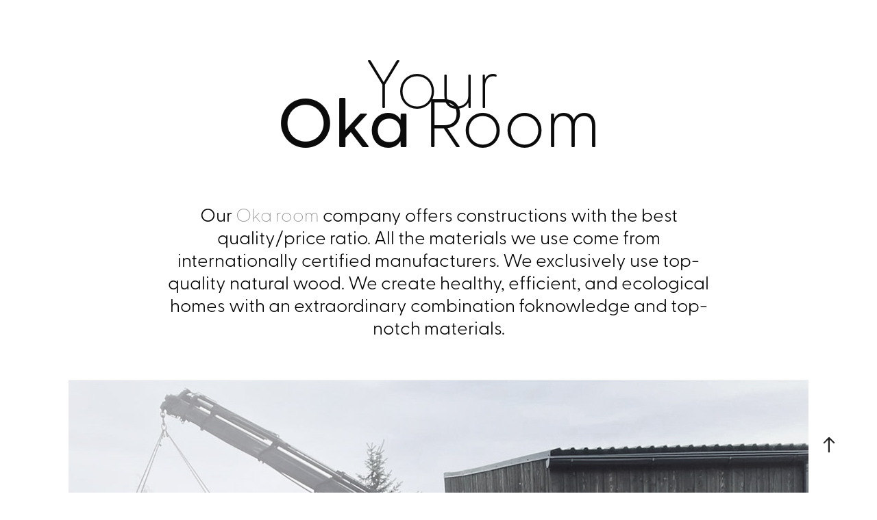

--- FILE ---
content_type: text/html; charset=utf-8
request_url: https://okaroom.info/osso
body_size: 6786
content:
<!DOCTYPE HTML>
<html lang="en-US">
<head>
  <meta charset="UTF-8" />
  <meta name="viewport" content="width=device-width, initial-scale=1" />
      <meta name="keywords"  content="prefab house,wood house,modul exterior,interior" />
      <meta name="description"  content="Prefab, Module house, wood house, interior, exterior, house, estonia, norway, sweeden, austria, spain, finland, appartments, design" />
      <meta name="twitter:card"  content="summary_large_image" />
      <meta name="twitter:site"  content="@AdobePortfolio" />
      <meta  property="og:title" content="okaroom" />
      <meta  property="og:description" content="Prefab, Module house, wood house, interior, exterior, house, estonia, norway, sweeden, austria, spain, finland, appartments, design" />
      <meta  property="og:image" content="https://cdn.myportfolio.com/49c2fe6e-e234-408a-ba31-81187c4878d3/523ac69f-f093-4a49-81fe-fc6b5ec60a9d_rwc_0x0x1920x1080x1920.jpg?h=3afac61f1c951f29847e351c17fb7d5c" />
        <link rel="icon" href="https://cdn.myportfolio.com/49c2fe6e-e234-408a-ba31-81187c4878d3/5077ddd4-2755-4c79-be9f-82db6b2148aa_carw_1x1x32.jpg?h=abc1cf18257a6f4f0ff7ca0f59895ec2" />
        <link rel="apple-touch-icon" href="https://cdn.myportfolio.com/49c2fe6e-e234-408a-ba31-81187c4878d3/8aa11a9b-55f9-4f7b-bf0d-e3e113ae11a6_carw_1x1x180.jpg?h=126cff5e172772c34312f62a7efe20f7" />
      <link rel="stylesheet" href="/dist/css/main.css" type="text/css" />
      <link rel="stylesheet" href="https://cdn.myportfolio.com/49c2fe6e-e234-408a-ba31-81187c4878d3/5a10c9bdb849eb264fc89b18b201f96a1768242513.css?h=5c6abd7375fbcd5f95c46be3ebe6d04e" type="text/css" />
    <link rel="canonical" href="https://okaroom.info/osso" />
      <title>okaroom</title>
    <script type="text/javascript" src="//use.typekit.net/ik/[base64].js?cb=35f77bfb8b50944859ea3d3804e7194e7a3173fb" async onload="
    try {
      window.Typekit.load();
    } catch (e) {
      console.warn('Typekit not loaded.');
    }
    "></script>
</head>
  <body class="transition-enabled">  <div class='page-background-video page-background-video-with-panel'>
  </div>
  <div class="js-responsive-nav">
    <div class="responsive-nav has-social">
      <div class="close-responsive-click-area js-close-responsive-nav">
        <div class="close-responsive-button"></div>
      </div>
        <div class="social pf-nav-social" data-context="theme.nav" data-hover-hint="navSocialIcons" data-hover-hint-placement="bottom-start">
          <ul>
                  <li>
                    <a href="https://www.facebook.com/profile.php?id=100082136857902" target="_blank">
                      <svg xmlns="http://www.w3.org/2000/svg" xmlns:xlink="http://www.w3.org/1999/xlink" version="1.1" x="0px" y="0px" viewBox="0 0 30 24" xml:space="preserve" class="icon"><path d="M16.21 20h-3.26v-8h-1.63V9.24h1.63V7.59c0-2.25 0.92-3.59 3.53-3.59h2.17v2.76H17.3 c-1.02 0-1.08 0.39-1.08 1.11l0 1.38h2.46L18.38 12h-2.17V20z"/></svg>
                    </a>
                  </li>
                  <li>
                    <a href="https://www.instagram.com/oka.room" target="_blank">
                      <svg version="1.1" id="Layer_1" xmlns="http://www.w3.org/2000/svg" xmlns:xlink="http://www.w3.org/1999/xlink" viewBox="0 0 30 24" style="enable-background:new 0 0 30 24;" xml:space="preserve" class="icon">
                      <g>
                        <path d="M15,5.4c2.1,0,2.4,0,3.2,0c0.8,0,1.2,0.2,1.5,0.3c0.4,0.1,0.6,0.3,0.9,0.6c0.3,0.3,0.5,0.5,0.6,0.9
                          c0.1,0.3,0.2,0.7,0.3,1.5c0,0.8,0,1.1,0,3.2s0,2.4,0,3.2c0,0.8-0.2,1.2-0.3,1.5c-0.1,0.4-0.3,0.6-0.6,0.9c-0.3,0.3-0.5,0.5-0.9,0.6
                          c-0.3,0.1-0.7,0.2-1.5,0.3c-0.8,0-1.1,0-3.2,0s-2.4,0-3.2,0c-0.8,0-1.2-0.2-1.5-0.3c-0.4-0.1-0.6-0.3-0.9-0.6
                          c-0.3-0.3-0.5-0.5-0.6-0.9c-0.1-0.3-0.2-0.7-0.3-1.5c0-0.8,0-1.1,0-3.2s0-2.4,0-3.2c0-0.8,0.2-1.2,0.3-1.5c0.1-0.4,0.3-0.6,0.6-0.9
                          c0.3-0.3,0.5-0.5,0.9-0.6c0.3-0.1,0.7-0.2,1.5-0.3C12.6,5.4,12.9,5.4,15,5.4 M15,4c-2.2,0-2.4,0-3.3,0c-0.9,0-1.4,0.2-1.9,0.4
                          c-0.5,0.2-1,0.5-1.4,0.9C7.9,5.8,7.6,6.2,7.4,6.8C7.2,7.3,7.1,7.9,7,8.7C7,9.6,7,9.8,7,12s0,2.4,0,3.3c0,0.9,0.2,1.4,0.4,1.9
                          c0.2,0.5,0.5,1,0.9,1.4c0.4,0.4,0.9,0.7,1.4,0.9c0.5,0.2,1.1,0.3,1.9,0.4c0.9,0,1.1,0,3.3,0s2.4,0,3.3,0c0.9,0,1.4-0.2,1.9-0.4
                          c0.5-0.2,1-0.5,1.4-0.9c0.4-0.4,0.7-0.9,0.9-1.4c0.2-0.5,0.3-1.1,0.4-1.9c0-0.9,0-1.1,0-3.3s0-2.4,0-3.3c0-0.9-0.2-1.4-0.4-1.9
                          c-0.2-0.5-0.5-1-0.9-1.4c-0.4-0.4-0.9-0.7-1.4-0.9c-0.5-0.2-1.1-0.3-1.9-0.4C17.4,4,17.2,4,15,4L15,4L15,4z"/>
                        <path d="M15,7.9c-2.3,0-4.1,1.8-4.1,4.1s1.8,4.1,4.1,4.1s4.1-1.8,4.1-4.1S17.3,7.9,15,7.9L15,7.9z M15,14.7c-1.5,0-2.7-1.2-2.7-2.7
                          c0-1.5,1.2-2.7,2.7-2.7s2.7,1.2,2.7,2.7C17.7,13.5,16.5,14.7,15,14.7L15,14.7z"/>
                        <path d="M20.2,7.7c0,0.5-0.4,1-1,1s-1-0.4-1-1s0.4-1,1-1S20.2,7.2,20.2,7.7L20.2,7.7z"/>
                      </g>
                      </svg>
                    </a>
                  </li>
                  <li>
                    <a href="https://vimeo.com/706694288" target="_blank">
                      <svg xmlns="http://www.w3.org/2000/svg" xmlns:xlink="http://www.w3.org/1999/xlink" version="1.1" id="Layer_1" viewBox="0 0 30 24" xml:space="preserve" class="icon"><path d="M23.99 7.7c-0.08 1.8-1.3 4.27-3.67 7.4c-2.45 3.27-4.52 4.9-6.21 4.9c-1.05 0-1.94-0.99-2.66-2.99 c-0.48-1.82-0.97-3.65-1.45-5.48C9.46 9.6 8.9 8.6 8.3 8.55c-0.13 0-0.61 0.29-1.41 0.87L6 8.3C6.89 7.5 7.8 6.7 8.6 5.9 c1.18-1.05 2.07-1.61 2.67-1.66c1.4-0.14 2.3 0.8 2.6 2.95c0.35 2.3 0.6 3.7 0.7 4.24c0.4 1.9 0.8 2.8 1.3 2.8 c0.38 0 0.94-0.61 1.7-1.84c0.75-1.22 1.16-2.16 1.21-2.79c0.11-1.06-0.3-1.59-1.21-1.59c-0.43 0-0.88 0.1-1.33 0.3 c0.88-2.98 2.58-4.43 5.07-4.34C23.23 4.1 24.1 5.3 24 7.7z"/></svg>
                    </a>
                  </li>
                  <li>
                    <a href="mailto:sale.milokodu@gmail.com">
                      <svg version="1.1" id="Layer_1" xmlns="http://www.w3.org/2000/svg" xmlns:xlink="http://www.w3.org/1999/xlink" x="0px" y="0px" viewBox="0 0 30 24" style="enable-background:new 0 0 30 24;" xml:space="preserve" class="icon">
                        <g>
                          <path d="M15,13L7.1,7.1c0-0.5,0.4-1,1-1h13.8c0.5,0,1,0.4,1,1L15,13z M15,14.8l7.9-5.9v8.1c0,0.5-0.4,1-1,1H8.1c-0.5,0-1-0.4-1-1 V8.8L15,14.8z"/>
                        </g>
                      </svg>
                    </a>
                  </li>
          </ul>
        </div>
    </div>
  </div>
  <div class="site-wrap cfix js-site-wrap">
    <div class="site-container">
      <div class="site-content e2e-site-content">
        <main>
  <div class="page-container" data-context="page.page.container" data-hover-hint="pageContainer">
    <section class="page standard-modules">
      <div class="page-content js-page-content" data-context="pages" data-identity="id:p614d7ad9d6a5216e68ee6262e038458ca6bd0f074432c9483af39">
        <div id="project-canvas" class="js-project-modules modules content">
          <div id="project-modules">
              
              
              
              
              
              <div class="project-module module text project-module-text align- js-project-module e2e-site-project-module-text" style="padding-top: 101px;
padding-bottom: 40px;
  float: center;
  clear: both;
">
  <div class="rich-text js-text-editable module-text"><div style="text-align:center;" class="title"><span style="font-family:gxzn; font-weight:100;"><span style="color:#0b0b0b;" class="texteditor-inline-color">Your </span></span></div><div style="text-align:center;" class="title"><span style="font-family:gxzn; font-weight:500;"><span style="color:#0b0b0b;" class="texteditor-inline-color">Oka</span></span><span style="font-family:gxzn; font-weight:100;"><span style="color:#0b0b0b;" class="texteditor-inline-color"> </span></span><span style="font-family:gxzn; font-weight:200;"><span style="color:#0b0b0b;" class="texteditor-inline-color">Room</span></span></div></div>
</div>

              
              
              
              
              
              
              
              
              
              <div class="project-module module text project-module-text align- js-project-module e2e-site-project-module-text">
  <div class="rich-text js-text-editable module-text"><div class="sub-title"><span style="font-family:gxzn; font-weight:100;"><span style="font-size:27px;" class="texteditor-inline-fontsize"><span style="color:#000000;" class="texteditor-inline-color"></span></span></span><span style="font-family:gxzn;font-weight:300;"><span style="font-size:27px;" class="texteditor-inline-fontsize"><span style="color:#000000;" class="texteditor-inline-color">Our</span></span></span><span style="font-family:gxzn; font-weight:100;"><span style="font-size:27px;" class="texteditor-inline-fontsize"><span style="color:#000000;" class="texteditor-inline-color"> <span class="texteditor-inline-color" style="color:#929292;">Oka room</span> </span></span></span><span style="font-family:gxzn;font-weight:300;"><span style="font-size:27px;" class="texteditor-inline-fontsize"><span style="color:#000000;" class="texteditor-inline-color">company offers constructions with the best quality/price ratio. All the materials we use come from internationally certified manufacturers. We exclusively use top-quality natural wood. We create healthy, efficient, and ecological homes with an extraordinary combination foknowledge and top-notch materials. </span></span></span><span style="font-family:gxzn; font-weight:100;"><span style="font-size:27px;" class="texteditor-inline-fontsize"><span style="color:#000000;" class="texteditor-inline-color"></span></span></span></div></div>
</div>

              
              
              
              
              
              <div class="project-module module image project-module-image js-js-project-module"  style="padding-top: px;
padding-bottom: px;
">

  

  
     <div class="js-lightbox" data-src="https://cdn.myportfolio.com/49c2fe6e-e234-408a-ba31-81187c4878d3/197e902b-5064-4c18-b9be-b715caffb4df.jpg?h=09aa9350f47559326a986357114236fe">
           <img
             class="js-lazy e2e-site-project-module-image"
             src="[data-uri]"
             data-src="https://cdn.myportfolio.com/49c2fe6e-e234-408a-ba31-81187c4878d3/197e902b-5064-4c18-b9be-b715caffb4df_rw_1200.jpg?h=290f8e7b85ce676b3f1cbe247b571752"
             data-srcset="https://cdn.myportfolio.com/49c2fe6e-e234-408a-ba31-81187c4878d3/197e902b-5064-4c18-b9be-b715caffb4df_rw_600.jpg?h=5778c0a0001115af4d2beb7a7f1682d3 600w,https://cdn.myportfolio.com/49c2fe6e-e234-408a-ba31-81187c4878d3/197e902b-5064-4c18-b9be-b715caffb4df_rw_1200.jpg?h=290f8e7b85ce676b3f1cbe247b571752 1080w,"
             data-sizes="(max-width: 1080px) 100vw, 1080px"
             width="1080"
             height="0"
             style="padding-bottom: 112.33%; background: rgba(0, 0, 0, 0.03)"
             
           >
     </div>
  

</div>

              
              
              
              
              
              
              
              
              
              <div class="project-module module image project-module-image js-js-project-module"  style="padding-top: 30px;
padding-bottom: 0px;
  width: 57%;
">

  

  
     <div class="js-lightbox" data-src="https://cdn.myportfolio.com/49c2fe6e-e234-408a-ba31-81187c4878d3/47fb24cf-f05a-4e0c-a2ba-c65b8f5fcaad.jpg?h=a18af8771b94d019ad3f0344704617c7">
           <img
             class="js-lazy e2e-site-project-module-image"
             src="[data-uri]"
             data-src="https://cdn.myportfolio.com/49c2fe6e-e234-408a-ba31-81187c4878d3/47fb24cf-f05a-4e0c-a2ba-c65b8f5fcaad_rw_1200.jpg?h=b2ed83bdb32186a7e8010e70c465fc11"
             data-srcset="https://cdn.myportfolio.com/49c2fe6e-e234-408a-ba31-81187c4878d3/47fb24cf-f05a-4e0c-a2ba-c65b8f5fcaad_rw_600.jpg?h=14bbebd227fea1982a3cbb5943efae25 600w,https://cdn.myportfolio.com/49c2fe6e-e234-408a-ba31-81187c4878d3/47fb24cf-f05a-4e0c-a2ba-c65b8f5fcaad_rw_1200.jpg?h=b2ed83bdb32186a7e8010e70c465fc11 863w,"
             data-sizes="(max-width: 863px) 100vw, 863px"
             width="863"
             height="0"
             style="padding-bottom: 143%; background: rgba(0, 0, 0, 0.03)"
             
           >
     </div>
  

    <div class="project-module module-caption-container js-caption-container align-left">
      <div class="rich-text module-caption js-text-editable"><div style="text-align:right;"><span class="texteditor-inline-fontsize" style="font-size:20px;"><span class="texteditor-inline-color" style="color:#000000;"><span style="font-family:gxzn;font-weight:100;"></span><span style="font-family:gxzn;font-weight:400;"></span></span></span><span class="texteditor-inline-fontsize" style="font-size:20px;"><span class="texteditor-inline-color" style="color:#000000;"><span class="texteditor-inline-color">€75</span><span style="font-family:gxzn;font-weight:400;">5 EUR / m2</span><span style="font-family:gxzn;font-weight:100;"> </span></span></span></div></div>
    </div>
</div>

              
              
              
              
              
              
              
              
              
              
              
              
              
              <div class="project-module module text project-module-text align- js-project-module e2e-site-project-module-text" style="padding-top: 0px;
padding-bottom: 20px;
">
  <div class="rich-text js-text-editable module-text"><div style="text-align:left;" class="title"><br></div><div style="text-align:left;" class="title"><br></div><div style="text-align:left;" class="title"><br></div><div style="text-align:left;" class="title"><span style="font-size:50px;" class="texteditor-inline-fontsize"><span style="color:#000000;" class="texteditor-inline-color"><span style="font-family:gxzn; font-weight:500;">Tiny</span> <span style="font-family:gxzn;font-weight:100;">House</span></span></span></div></div>
</div>

              
              
              
              
              
              
              
              
              
              <div class="project-module module text project-module-text align- js-project-module e2e-site-project-module-text" style="padding-top: 0px;
padding-bottom: px;
">
  <div class="rich-text js-text-editable module-text"><div style="line-height: 30px; text-align: left;" class="sub-title"><span style="font-size:27px;" class="texteditor-inline-fontsize"><span style="font-family:gxzn;font-weight:200;"><span style="color:#929292;" class="texteditor-inline-color">Oka room</span></span><span style="font-family:gxzn; font-weight:200;"><span style="color:#000000;" class="texteditor-inline-color"> </span></span><span style="font-family:gxzn; font-weight:300;"><span style="color:#000000;" class="texteditor-inline-color">shows how micro-housing solutions can make the best design accessible to more people. Houses do not require a separate construction of the foundation, only 6 building blocks are enough, on which the house can be installed. Our wooden structure is designed to withstand all types of weather conditions. Roofs and walls are designed to ensure minimal thermal loss, keeping the house warm and comfortable in rainy, windy, or snowy conditions. The size of your future cabin of your choice. </span></span></span></div><div style="line-height:30px; text-align:left;" class="texteditor-inline-lineheight"><br></div></div>
</div>

              
              
              
              
              
              <div class="project-module module image project-module-image js-js-project-module"  style="padding-top: px;
padding-bottom: px;
">

  

  
     <div class="js-lightbox" data-src="https://cdn.myportfolio.com/49c2fe6e-e234-408a-ba31-81187c4878d3/deb58ec6-a27f-48d0-a54a-c697091b1b2c.jpg?h=38b74fdfd9aa95acf96792ef493ebfd9">
           <img
             class="js-lazy e2e-site-project-module-image"
             src="[data-uri]"
             data-src="https://cdn.myportfolio.com/49c2fe6e-e234-408a-ba31-81187c4878d3/deb58ec6-a27f-48d0-a54a-c697091b1b2c_rw_1200.jpg?h=807863b795811cabcf18559211ac773b"
             data-srcset="https://cdn.myportfolio.com/49c2fe6e-e234-408a-ba31-81187c4878d3/deb58ec6-a27f-48d0-a54a-c697091b1b2c_rw_600.jpg?h=e70a900188844827a22c1ab509a9a850 600w,https://cdn.myportfolio.com/49c2fe6e-e234-408a-ba31-81187c4878d3/deb58ec6-a27f-48d0-a54a-c697091b1b2c_rw_1200.jpg?h=807863b795811cabcf18559211ac773b 1080w,"
             data-sizes="(max-width: 1080px) 100vw, 1080px"
             width="1080"
             height="0"
             style="padding-bottom: 132.33%; background: rgba(0, 0, 0, 0.03)"
             
           >
     </div>
  

</div>

              
              
              
              
              
              
              
              
              
              
              
              
              
              <div class="project-module module text project-module-text align- js-project-module e2e-site-project-module-text" style="padding-top: 42px;
padding-bottom: 0px;
  float: left;
  clear: both;
">
  <div class="rich-text js-text-editable module-text"><div class="title"><br></div><div style="text-align:left;" class="title"><span style="font-size:50px;" class="texteditor-inline-fontsize"><span style="font-family:gxzn; font-weight:500;">Invest</span> in Oka</span> </div></div>
</div>

              
              
              
              
              
              
              
              
              
              <div class="project-module module text project-module-text align- js-project-module e2e-site-project-module-text" style="padding-top: 20px;
padding-bottom: 0px;
  float: left;
  clear: both;
">
  <div class="rich-text js-text-editable module-text"><div style="text-align:left;" class="sub-title"><span style="font-family:gxzn;font-weight:300;"><span style="font-size:27px;" class="texteditor-inline-fontsize"><span style="color:#000000;" class="texteditor-inline-color">To learn more about investment opportunities with <span style="color:#929292;" class="texteditor-inline-color">Oka,</span> simply fill out the form. We’ll send you additional information and answer any questions you may have about becoming an investor in our company. Let’s work together to build a better world.</span></span></span><span style="font-family:gxzn; font-weight:300;"><span style="font-size:27px;" class="texteditor-inline-fontsize"><span style="color:#000000;" class="texteditor-inline-color"></span></span></span></div><div style="text-align:left;" class="sub-title"><br></div></div>
</div>

              
              
              
              
              
              <div class="project-module module image project-module-image js-js-project-module"  style="padding-top: 0px;
padding-bottom: 18px;
">

  

  
     <div class="js-lightbox" data-src="https://cdn.myportfolio.com/49c2fe6e-e234-408a-ba31-81187c4878d3/2ec22a4b-c6cc-42a6-b3c4-8921165d291e.jpg?h=4057ee3afe8393d09166cac2ffbbc161">
           <img
             class="js-lazy e2e-site-project-module-image"
             src="[data-uri]"
             data-src="https://cdn.myportfolio.com/49c2fe6e-e234-408a-ba31-81187c4878d3/2ec22a4b-c6cc-42a6-b3c4-8921165d291e_rw_1920.jpg?h=05bb3c76ea88e96bc196e724bd451e67"
             data-srcset="https://cdn.myportfolio.com/49c2fe6e-e234-408a-ba31-81187c4878d3/2ec22a4b-c6cc-42a6-b3c4-8921165d291e_rw_600.jpg?h=a4d00afc2e7a0df8a573792d667800a4 600w,https://cdn.myportfolio.com/49c2fe6e-e234-408a-ba31-81187c4878d3/2ec22a4b-c6cc-42a6-b3c4-8921165d291e_rw_1200.jpg?h=0bebfab8438470e462ad098c70f58bdf 1200w,https://cdn.myportfolio.com/49c2fe6e-e234-408a-ba31-81187c4878d3/2ec22a4b-c6cc-42a6-b3c4-8921165d291e_rw_1920.jpg?h=05bb3c76ea88e96bc196e724bd451e67 1920w,"
             data-sizes="(max-width: 1920px) 100vw, 1920px"
             width="1920"
             height="0"
             style="padding-bottom: 46.17%; background: rgba(0, 0, 0, 0.03)"
             
           >
     </div>
  

</div>

              
              
              
              
              
              
              
              
              
              <div class="project-module module image project-module-image js-js-project-module"  style="padding-top: 0px;
padding-bottom: px;
">

  

  
     <div class="js-lightbox" data-src="https://cdn.myportfolio.com/49c2fe6e-e234-408a-ba31-81187c4878d3/36ab9728-9422-4a98-8a8e-7f87a37557d0.jpg?h=7acb156b776e96e33a061131574d26c2">
           <img
             class="js-lazy e2e-site-project-module-image"
             src="[data-uri]"
             data-src="https://cdn.myportfolio.com/49c2fe6e-e234-408a-ba31-81187c4878d3/36ab9728-9422-4a98-8a8e-7f87a37557d0_rw_1200.jpg?h=d29deba74186947f8058db46906fb4e1"
             data-srcset="https://cdn.myportfolio.com/49c2fe6e-e234-408a-ba31-81187c4878d3/36ab9728-9422-4a98-8a8e-7f87a37557d0_rw_600.jpg?h=d245d31134c95115ebb8eaf075e61c8b 600w,https://cdn.myportfolio.com/49c2fe6e-e234-408a-ba31-81187c4878d3/36ab9728-9422-4a98-8a8e-7f87a37557d0_rw_1200.jpg?h=d29deba74186947f8058db46906fb4e1 1125w,"
             data-sizes="(max-width: 1125px) 100vw, 1125px"
             width="1125"
             height="0"
             style="padding-bottom: 64.33%; background: rgba(0, 0, 0, 0.03)"
             
           >
     </div>
  

</div>

              
              
              
              
              
              
              
              
              
              
              
              
              
              <div class="project-module module text project-module-text align- js-project-module e2e-site-project-module-text" style="padding-top: px;
padding-bottom: px;
  float: left;
  clear: both;
">
  <div class="rich-text js-text-editable module-text"><div style="text-align:left;" class="title"><br></div><div style="text-align:left;" class="title"><br></div><div style="text-align:left;" class="title"><span style="font-size:50px;" class="texteditor-inline-fontsize"><span style="font-family:gxzn; font-weight:500;">Wood</span> frame</span></div></div>
</div>

              
              
              
              
              
              
              
              
              
              <div class="project-module module text project-module-text align- js-project-module e2e-site-project-module-text" style="padding-top: px;
padding-bottom: px;
  float: left;
  clear: both;
">
  <div class="rich-text js-text-editable module-text"><div style="text-align:left;" class="sub-title"><span style="font-family:gxzn; font-weight:300;"><span style="font-size:27px;" class="texteditor-inline-fontsize"><span style="color:#000000;" class="texteditor-inline-color">The main materials that are used in constructing this cabin are the highest grade C24  &amp; high performance insulation. The Oka room perfectly suits as hotel suite or dwelling in any climate. The construction of this unit is highly insulated but with maximum breathability.</span></span></span></div></div>
</div>

              
              
              
              
              
              <div class="project-module module image project-module-image js-js-project-module"  style="padding-top: px;
padding-bottom: px;
  width: 100%;
">

  

  
     <div class="js-lightbox" data-src="https://cdn.myportfolio.com/49c2fe6e-e234-408a-ba31-81187c4878d3/2f726ce3-cff4-4c5b-ad57-f000cac33e24.jpg?h=49aadf393dde0d5ab28d10fbefe27b57">
           <img
             class="js-lazy e2e-site-project-module-image"
             src="[data-uri]"
             data-src="https://cdn.myportfolio.com/49c2fe6e-e234-408a-ba31-81187c4878d3/2f726ce3-cff4-4c5b-ad57-f000cac33e24_rw_1920.jpg?h=81e7a8d92bdd3f1b087203b0a2d2d398"
             data-srcset="https://cdn.myportfolio.com/49c2fe6e-e234-408a-ba31-81187c4878d3/2f726ce3-cff4-4c5b-ad57-f000cac33e24_rw_600.jpg?h=99fbae23f539c76c84ea81da790f44b7 600w,https://cdn.myportfolio.com/49c2fe6e-e234-408a-ba31-81187c4878d3/2f726ce3-cff4-4c5b-ad57-f000cac33e24_rw_1200.jpg?h=c939bb02b153f6883b2ab9059fe9300a 1200w,https://cdn.myportfolio.com/49c2fe6e-e234-408a-ba31-81187c4878d3/2f726ce3-cff4-4c5b-ad57-f000cac33e24_rw_1920.jpg?h=81e7a8d92bdd3f1b087203b0a2d2d398 1816w,"
             data-sizes="(max-width: 1816px) 100vw, 1816px"
             width="1816"
             height="0"
             style="padding-bottom: 59.33%; background: rgba(0, 0, 0, 0.03)"
             
           >
     </div>
  

</div>

              
              
              
              
              
              
              
              
              <div class="js-project-module project-module module button project-module-button" data-id="m6786594cc0426b67f591dccfa7d98020e5695eec69bd7c3020b5b"  style=" padding-top: 40px;
padding-bottom: 95px;
">
    <div class="button-container" style="  text-align: center;
">
      <a href="/pilt" class="button-module preserve-whitespace--nowrap">TECH. INFO</a>
      
    </div>
</div>

              
              
              
              
              
              
              
              
              
              
              
              
              
              
              
              <div class="project-module module form project-module-form js-project-module-form js-js-project-module" data-id="m62081cea78c70f7140bd957dde8bf97655a9a172ad880a38ed796">
  <form class="contact-form e2e-site-contact-form">
     
      <div class="form-input">
      </div>
     
      <div class="form-input">
            <label for="email">Email Address *</label>
            <input type="text" name="email" data-validate="required,Email,required" placeholder="Your Email Address..." required />
      </div>
     
      <div class="form-input">
            <label for="field2">Message *</label>
            <textarea name="field2" data-validate="required,Generic" placeholder="Your Message..." required></textarea>
      </div>
                                <div class="js-submit submit-button" data-id="m62081cea78c70f7140bd957dde8bf97655a9a172ad880a38ed796"><span class="js-submit-text submit-text preserve-whitespace">Submit</span></div>
  </form>
  <div class="contact-form-sent">
    Thank you!
  </div>
</div>

              
              
              
              
              
              
              
              
              <div class="project-module module text project-module-text align- js-project-module e2e-site-project-module-text" style="padding-top: px;
padding-bottom: 0px;
  float: left;
  clear: both;
">
  <div class="rich-text js-text-editable module-text"><div style="text-align:left;"><span style="font-family:gxzn; font-weight:100;"><span style="font-size:27px;" class="texteditor-inline-fontsize"><span style="color:#000000;" class="texteditor-inline-color"> </span></span></span></div></div>
</div>

              
              
              
              
          </div>
        </div>
      </div>
    </section>
        <section class="back-to-top" data-hover-hint="backToTop">
          <a href="#"><span class="arrow">&uarr;</span><span class="preserve-whitespace">Back to Top</span></a>
        </section>
        <a class="back-to-top-fixed js-back-to-top back-to-top-fixed-with-panel" data-hover-hint="backToTop" data-hover-hint-placement="top-start" href="#">
          <svg version="1.1" id="Layer_1" xmlns="http://www.w3.org/2000/svg" xmlns:xlink="http://www.w3.org/1999/xlink" x="0px" y="0px"
           viewBox="0 0 26 26" style="enable-background:new 0 0 26 26;" xml:space="preserve" class="icon icon-back-to-top">
          <g>
            <path d="M13.8,1.3L21.6,9c0.1,0.1,0.1,0.3,0.2,0.4c0.1,0.1,0.1,0.3,0.1,0.4s0,0.3-0.1,0.4c-0.1,0.1-0.1,0.3-0.3,0.4
              c-0.1,0.1-0.2,0.2-0.4,0.3c-0.2,0.1-0.3,0.1-0.4,0.1c-0.1,0-0.3,0-0.4-0.1c-0.2-0.1-0.3-0.2-0.4-0.3L14.2,5l0,19.1
              c0,0.2-0.1,0.3-0.1,0.5c0,0.1-0.1,0.3-0.3,0.4c-0.1,0.1-0.2,0.2-0.4,0.3c-0.1,0.1-0.3,0.1-0.5,0.1c-0.1,0-0.3,0-0.4-0.1
              c-0.1-0.1-0.3-0.1-0.4-0.3c-0.1-0.1-0.2-0.2-0.3-0.4c-0.1-0.1-0.1-0.3-0.1-0.5l0-19.1l-5.7,5.7C6,10.8,5.8,10.9,5.7,11
              c-0.1,0.1-0.3,0.1-0.4,0.1c-0.2,0-0.3,0-0.4-0.1c-0.1-0.1-0.3-0.2-0.4-0.3c-0.1-0.1-0.1-0.2-0.2-0.4C4.1,10.2,4,10.1,4.1,9.9
              c0-0.1,0-0.3,0.1-0.4c0-0.1,0.1-0.3,0.3-0.4l7.7-7.8c0.1,0,0.2-0.1,0.2-0.1c0,0,0.1-0.1,0.2-0.1c0.1,0,0.2,0,0.2-0.1
              c0.1,0,0.1,0,0.2,0c0,0,0.1,0,0.2,0c0.1,0,0.2,0,0.2,0.1c0.1,0,0.1,0.1,0.2,0.1C13.7,1.2,13.8,1.2,13.8,1.3z"/>
          </g>
          </svg>
        </a>
  </div>
              <footer class="site-footer" data-hover-hint="footer">
                  <div class="social pf-footer-social" data-context="theme.footer" data-hover-hint="footerSocialIcons">
                    <ul>
                            <li>
                              <a href="https://www.facebook.com/profile.php?id=100082136857902" target="_blank">
                                <svg xmlns="http://www.w3.org/2000/svg" xmlns:xlink="http://www.w3.org/1999/xlink" version="1.1" x="0px" y="0px" viewBox="0 0 30 24" xml:space="preserve" class="icon"><path d="M16.21 20h-3.26v-8h-1.63V9.24h1.63V7.59c0-2.25 0.92-3.59 3.53-3.59h2.17v2.76H17.3 c-1.02 0-1.08 0.39-1.08 1.11l0 1.38h2.46L18.38 12h-2.17V20z"/></svg>
                              </a>
                            </li>
                            <li>
                              <a href="https://www.instagram.com/oka.room" target="_blank">
                                <svg version="1.1" id="Layer_1" xmlns="http://www.w3.org/2000/svg" xmlns:xlink="http://www.w3.org/1999/xlink" viewBox="0 0 30 24" style="enable-background:new 0 0 30 24;" xml:space="preserve" class="icon">
                                <g>
                                  <path d="M15,5.4c2.1,0,2.4,0,3.2,0c0.8,0,1.2,0.2,1.5,0.3c0.4,0.1,0.6,0.3,0.9,0.6c0.3,0.3,0.5,0.5,0.6,0.9
                                    c0.1,0.3,0.2,0.7,0.3,1.5c0,0.8,0,1.1,0,3.2s0,2.4,0,3.2c0,0.8-0.2,1.2-0.3,1.5c-0.1,0.4-0.3,0.6-0.6,0.9c-0.3,0.3-0.5,0.5-0.9,0.6
                                    c-0.3,0.1-0.7,0.2-1.5,0.3c-0.8,0-1.1,0-3.2,0s-2.4,0-3.2,0c-0.8,0-1.2-0.2-1.5-0.3c-0.4-0.1-0.6-0.3-0.9-0.6
                                    c-0.3-0.3-0.5-0.5-0.6-0.9c-0.1-0.3-0.2-0.7-0.3-1.5c0-0.8,0-1.1,0-3.2s0-2.4,0-3.2c0-0.8,0.2-1.2,0.3-1.5c0.1-0.4,0.3-0.6,0.6-0.9
                                    c0.3-0.3,0.5-0.5,0.9-0.6c0.3-0.1,0.7-0.2,1.5-0.3C12.6,5.4,12.9,5.4,15,5.4 M15,4c-2.2,0-2.4,0-3.3,0c-0.9,0-1.4,0.2-1.9,0.4
                                    c-0.5,0.2-1,0.5-1.4,0.9C7.9,5.8,7.6,6.2,7.4,6.8C7.2,7.3,7.1,7.9,7,8.7C7,9.6,7,9.8,7,12s0,2.4,0,3.3c0,0.9,0.2,1.4,0.4,1.9
                                    c0.2,0.5,0.5,1,0.9,1.4c0.4,0.4,0.9,0.7,1.4,0.9c0.5,0.2,1.1,0.3,1.9,0.4c0.9,0,1.1,0,3.3,0s2.4,0,3.3,0c0.9,0,1.4-0.2,1.9-0.4
                                    c0.5-0.2,1-0.5,1.4-0.9c0.4-0.4,0.7-0.9,0.9-1.4c0.2-0.5,0.3-1.1,0.4-1.9c0-0.9,0-1.1,0-3.3s0-2.4,0-3.3c0-0.9-0.2-1.4-0.4-1.9
                                    c-0.2-0.5-0.5-1-0.9-1.4c-0.4-0.4-0.9-0.7-1.4-0.9c-0.5-0.2-1.1-0.3-1.9-0.4C17.4,4,17.2,4,15,4L15,4L15,4z"/>
                                  <path d="M15,7.9c-2.3,0-4.1,1.8-4.1,4.1s1.8,4.1,4.1,4.1s4.1-1.8,4.1-4.1S17.3,7.9,15,7.9L15,7.9z M15,14.7c-1.5,0-2.7-1.2-2.7-2.7
                                    c0-1.5,1.2-2.7,2.7-2.7s2.7,1.2,2.7,2.7C17.7,13.5,16.5,14.7,15,14.7L15,14.7z"/>
                                  <path d="M20.2,7.7c0,0.5-0.4,1-1,1s-1-0.4-1-1s0.4-1,1-1S20.2,7.2,20.2,7.7L20.2,7.7z"/>
                                </g>
                                </svg>
                              </a>
                            </li>
                            <li>
                              <a href="https://vimeo.com/706694288" target="_blank">
                                <svg xmlns="http://www.w3.org/2000/svg" xmlns:xlink="http://www.w3.org/1999/xlink" version="1.1" id="Layer_1" viewBox="0 0 30 24" xml:space="preserve" class="icon"><path d="M23.99 7.7c-0.08 1.8-1.3 4.27-3.67 7.4c-2.45 3.27-4.52 4.9-6.21 4.9c-1.05 0-1.94-0.99-2.66-2.99 c-0.48-1.82-0.97-3.65-1.45-5.48C9.46 9.6 8.9 8.6 8.3 8.55c-0.13 0-0.61 0.29-1.41 0.87L6 8.3C6.89 7.5 7.8 6.7 8.6 5.9 c1.18-1.05 2.07-1.61 2.67-1.66c1.4-0.14 2.3 0.8 2.6 2.95c0.35 2.3 0.6 3.7 0.7 4.24c0.4 1.9 0.8 2.8 1.3 2.8 c0.38 0 0.94-0.61 1.7-1.84c0.75-1.22 1.16-2.16 1.21-2.79c0.11-1.06-0.3-1.59-1.21-1.59c-0.43 0-0.88 0.1-1.33 0.3 c0.88-2.98 2.58-4.43 5.07-4.34C23.23 4.1 24.1 5.3 24 7.7z"/></svg>
                              </a>
                            </li>
                            <li>
                              <a href="mailto:sale.milokodu@gmail.com">
                                <svg version="1.1" id="Layer_1" xmlns="http://www.w3.org/2000/svg" xmlns:xlink="http://www.w3.org/1999/xlink" x="0px" y="0px" viewBox="0 0 30 24" style="enable-background:new 0 0 30 24;" xml:space="preserve" class="icon">
                                  <g>
                                    <path d="M15,13L7.1,7.1c0-0.5,0.4-1,1-1h13.8c0.5,0,1,0.4,1,1L15,13z M15,14.8l7.9-5.9v8.1c0,0.5-0.4,1-1,1H8.1c-0.5,0-1-0.4-1-1 V8.8L15,14.8z"/>
                                  </g>
                                </svg>
                              </a>
                            </li>
                    </ul>
                  </div>
                <div class="footer-text">
                  copyright© oka 2025
                </div>
              </footer>
        </main>
      </div>
    </div>
  </div>
</body>
<script type="text/javascript">
  // fix for Safari's back/forward cache
  window.onpageshow = function(e) {
    if (e.persisted) { window.location.reload(); }
  };
</script>
  <script type="text/javascript">var __config__ = {"page_id":"p614d7ad9d6a5216e68ee6262e038458ca6bd0f074432c9483af39","theme":{"name":"lukas"},"pageTransition":true,"linkTransition":true,"disableDownload":true,"localizedValidationMessages":{"required":"This field is required","Email":"This field must be a valid email address"},"lightbox":{"enabled":true,"color":{"opacity":0.94,"hex":"#fff"}},"cookie_banner":{"enabled":false}};</script>
  <script type="text/javascript" src="/site/translations?cb=35f77bfb8b50944859ea3d3804e7194e7a3173fb"></script>
  <script type="text/javascript" src="/dist/js/main.js?cb=35f77bfb8b50944859ea3d3804e7194e7a3173fb"></script>
</html>
